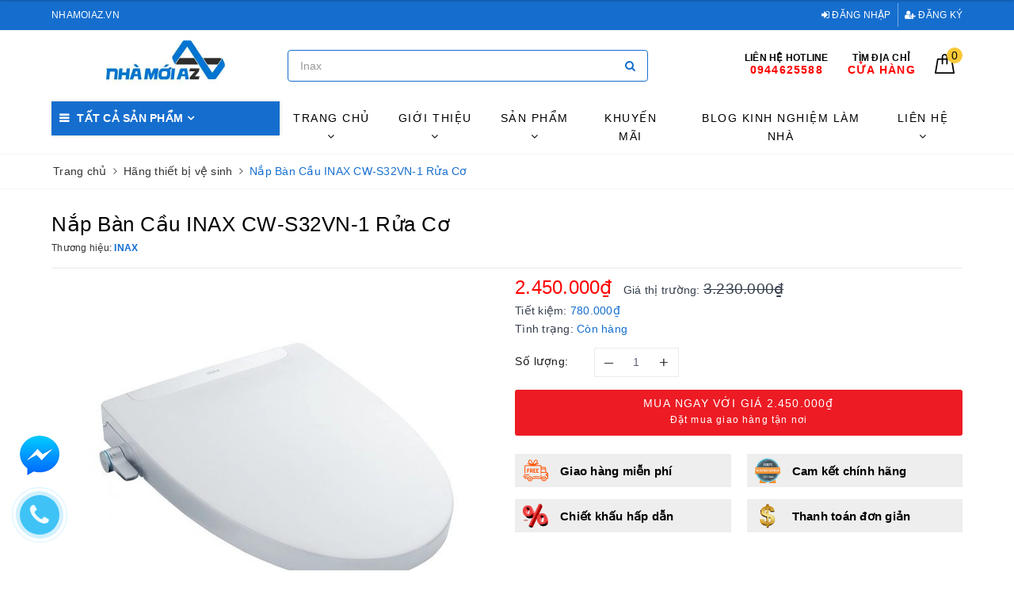

--- FILE ---
content_type: text/css
request_url: https://bizweb.dktcdn.net/100/378/415/themes/764740/assets/evo-products.scss.css?1711934062661
body_size: 6082
content:
@keyframes placeHolderShimmer{0%{background-position:-468px 0}100%{background-position:468px 0}}.animated-background,.related-product .evo-owl-product .evo-product-block-item .product-img a.image-resize img:not(.loaded),.similar-product .evo-product-slide-item .product-img a.image-resize img:not(.loaded),.section_product_feature .item .img img:not(.loaded){animation-duration:1.25s;animation-fill-mode:forwards;animation-iteration-count:infinite;animation-name:placeHolderShimmer;animation-timing-function:linear;background:#F6F6F6;background:linear-gradient(to right, #F6F6F6 8%, #F0F0F0 18%, #F6F6F6 33%);background-size:700px 104px;position:relative}.zoomLens{border:none !important}#btnnewreview{background:#156ece !important}.bizweb-product-reviews-form input,.bizweb-product-reviews-form input[type="text"],.bizweb-product-reviews-form input[type="email"],.bizweb-product-reviews-form textarea{border-radius:3px !important;outline:none !important;box-shadow:none !important;-webkit-appearance:none !important;-moz-appearance:none !important;border:1px solid #ebebeb !important}.bizweb-product-reviews-form input:focus,.bizweb-product-reviews-form input[type="text"]:focus,.bizweb-product-reviews-form input[type="email"]:focus,.bizweb-product-reviews-form textarea:focus{outline:none !important;box-shadow:none !important}.bizweb-product-reviews-form .bpr-button-submit{background:#156ece !important;border-color:#156ece !important;min-width:100px;text-transform:uppercase}@media (max-width: 767px){.details-product .product-image-block{margin-bottom:10px}}.details-product .product-image-block .slider-has-video .slider-nav .slick-arrow{font-size:0;line-height:0;position:absolute;top:50%;display:block;width:30px;height:30px;padding:0;-webkit-transform:translate(0, -50%);-ms-transform:translate(0, -50%);transform:translate(0, -50%);cursor:pointer;color:transparent;border:none;outline:none;background:transparent;line-height:30px;text-align:center}@media (max-width: 767px){.details-product .product-image-block .slider-has-video .slider-nav .slick-arrow{display:none !important}}.details-product .product-image-block .slider-has-video .slider-nav .slick-arrow.slick-prev{left:-15px}.details-product .product-image-block .slider-has-video .slider-nav .slick-arrow.slick-prev:before{content:"";background-image:url(//bizweb.dktcdn.net/100/378/415/themes/764740/assets/back.svg?1708929952660);height:30px;width:30px;display:block}.details-product .product-image-block .slider-has-video .slider-nav .slick-arrow.slick-next{right:-15px}.details-product .product-image-block .slider-has-video .slider-nav .slick-arrow.slick-next:before{content:"";background-image:url(//bizweb.dktcdn.net/100/378/415/themes/764740/assets/right-arrow.svg?1708929952660);height:30px;width:30px;display:block}.details-product .product-image-block .slider-has-video .slider-nav .slick-slide{height:97px;position:relative}@media (max-width: 1024px){.details-product .product-image-block .slider-has-video .slider-nav .slick-slide{height:99px}}@media (max-width: 991px){.details-product .product-image-block .slider-has-video .slider-nav .slick-slide{height:70px}}@media (max-width: 480px){.details-product .product-image-block .slider-has-video .slider-nav .slick-slide{height:90px}}@media (max-width: 376px){.details-product .product-image-block .slider-has-video .slider-nav .slick-slide{height:81px}}@media (max-width: 321px){.details-product .product-image-block .slider-has-video .slider-nav .slick-slide{height:67px}}.details-product .product-image-block .slider-has-video .slider-nav .slick-slide img{width:auto;max-height:90px;position:absolute;top:0;bottom:0;left:0;right:0;margin:auto;padding:2px}@media (max-width: 991px){.details-product .product-image-block .slider-has-video .slider-nav .slick-slide img{max-height:70px}}@media (max-width: 480px){.details-product .product-image-block .slider-has-video .slider-nav .slick-slide img{max-height:80px}}@media (max-width: 376px){.details-product .product-image-block .slider-has-video .slider-nav .slick-slide img{max-height:71px}}@media (max-width: 321px){.details-product .product-image-block .slider-has-video .slider-nav .slick-slide img{max-height:57px}}.details-product .product-image-block .slider-nav{min-height:70px}@media (min-width: 768px){.details-product .product-image-block .slider-nav{padding-left:15px;padding-right:15px}}@media (max-width: 1024px){.details-product .product-image-block .slider-nav{min-height:82px}}@media (max-width: 991px){.details-product .product-image-block .slider-nav{min-height:72px}}.details-product .product-image-block .slider-nav .slick-slide{border:1px solid #e6e6e6;padding:5px;margin:5px;border-radius:3px}.details-product .product-image-block .slider-nav .slick-slide.slick-current{border-color:#156ece}@media (min-width: 1025px){.details-product .product-image-block .slider-nav .slick-slide:hover,.details-product .product-image-block .slider-nav .slick-slide:focus{border-color:#156ece;outline:none;box-shadow:none}}@media (min-width: 768px) and (max-width: 991px){.details-product .product-image-block .slider-nav{margin-bottom:10px}}.details-product .details-pro .product-top{margin-bottom:10px;border-bottom:1px solid #e9e9e9;padding-bottom:10px}@media (max-width: 767px){.details-product .details-pro .product-top{text-align:center}}.details-product .details-pro .product-top .title-head{margin-top:0;font-size:26px;line-height:29px;font-weight:500;margin-bottom:5px;letter-spacing:0.5px;color:#000}@media (max-width: 767px){.details-product .details-pro .product-top .title-head{font-size:20px}}.details-product .details-pro .product-top .sku-product{color:#333;font-size:12px;font-weight:500;margin:5px 0}.details-product .details-pro .product-top .sku-product .variant-sku,.details-product .details-pro .product-top .sku-product .vendor{color:#156ece;font-weight:600;text-transform:none}.details-product .details-pro .product-top .sku-product .item-sku{display:inline-block;float:left}@media (max-width: 480px){.details-product .details-pro .product-top .sku-product .item-sku{display:block;width:100%}}.details-product .details-pro .product-top .sku-product .item-sku+.item-sku{position:relative}@media (min-width: 480px){.details-product .details-pro .product-top .sku-product .item-sku+.item-sku{margin-left:10px}.details-product .details-pro .product-top .sku-product .item-sku+.item-sku:before{content:"|";color:#333;left:0}}@media (max-width: 767px){.details-product .details-pro .product-top .panel-product-rating{line-height:1.1;margin-top:10px}}.details-product .details-pro .product-top .panel-product-rating .bizweb-product-reviews-badge{display:inline-block;float:left;margin-right:10px}@media (max-width: 767px){.details-product .details-pro .product-top .panel-product-rating .bizweb-product-reviews-badge{float:none}}.details-product .details-pro .product-top .panel-product-rating .bizweb-product-reviews-badge .bizweb-product-reviews-star{padding:0}.details-product .details-pro .product-top .panel-product-rating .bizweb-product-reviews-badge .bizweb-product-reviews-star i{font-size:14px;color:#edc419 !important}.details-product .details-pro .product-top .panel-product-rating .bizweb-product-reviews-badge div:nth-child(2),.details-product .details-pro .product-top .panel-product-rating .bizweb-product-reviews-badge div:nth-child(3){display:none}.details-product .details-pro .product-top .panel-product-rating .iddanhgia{float:left;color:#bfbfbf}@media (max-width: 767px){.details-product .details-pro .product-top .panel-product-rating .iddanhgia{float:none;display:inline-block}}.details-product .details-pro .product-top .panel-product-rating .iddanhgia:hover{cursor:pointer;color:#156ece}@media (max-width: 767px){.details-product .details-pro .price-box{text-align:center}}.details-product .details-pro .price-box .special-price .product-price{font-size:24px;font-weight:500;color:#ff0100;display:inline-block}.details-product .details-pro .price-box .old-price{margin-left:10px}.details-product .details-pro .price-box .old-price .product-price-old{font-size:19px}.details-product .details-pro .price-box .save-price{display:block;font-weight:500}@media (max-width: 767px){.details-product .details-pro .price-box .save-price{text-align:left;margin-top:10px}}.details-product .details-pro .price-box .save-price .product-price-save{color:#156ece}.details-product .details-pro .inventory_quantity{display:block;font-weight:500;margin-bottom:10px}.details-product .details-pro .inventory_quantity .a-stock{color:#156ece}.details-product .details-pro .evo-product-summary.product_description .rte-summary img{max-width:100% !important;height:auto !important}.details-product .details-pro .evo-product-summary.product_description .rte-summary iframe{max-width:100% !important}.details-product .details-pro .evo-product-summary.product_description .rte-summary ul{list-style:none inside}.details-product .details-pro .evo-product-summary.product_description .rte-summary ul li{padding-left:15px;position:relative}.details-product .details-pro .evo-product-summary.product_description .rte-summary ul li:before{content:"";display:inline-block;position:absolute;top:9px;left:0;width:6px;height:6px;background:#000;-webkit-border-radius:100%;-moz-border-radius:100%;border-radius:100%}@media (max-width: 767px){.details-product .details-pro .evo-product-summary.product_description .evo-product-tabs-header{font-size:12px;font-weight:500;text-transform:uppercase;color:#000;padding:10px 0;position:relative;letter-spacing:1px;border-bottom:1px solid #ebebeb;display:flex;justify-content:space-between;align-items:center;padding-right:10px}.details-product .details-pro .evo-product-summary.product_description .evo-product-tabs-header svg{transition:.2s all}.details-product .details-pro .evo-product-summary.product_description .rte-summary{padding-top:10px;display:none}.details-product .details-pro .evo-product-summary.product_description.active .rte-summary{display:block}.details-product .details-pro .evo-product-summary.product_description.active .evo-product-tabs-header{color:#156ece}.details-product .details-pro .evo-product-summary.product_description.active .evo-product-tabs-header svg{transform:rotate(90deg)}.details-product .details-pro .evo-product-summary.product_description.active .evo-product-tabs-header svg path{stroke:#156ece}}.details-product .details-pro .form-product form{margin-bottom:0}.details-product .details-pro .form-product form .select-swatch{margin-bottom:15px}.details-product .details-pro .form-product form .select-swatch .swatch{margin:0}.details-product .details-pro .form-product form .select-swatch .swatch+.swatch{margin-top:15px}.details-product .details-pro .form-product form .select-swatch .swatch .header{font-weight:500;color:#1c1c1c;letter-spacing:0.5px}@media (max-width: 480px){.details-product .details-pro .form-product form .select-swatch .swatch .header{width:100%;margin-bottom:7px}}.details-product .details-pro .form-product form .form-group{width:100%}.details-product .details-pro .form-product form .form-group .qty-ant{display:flex;align-items:center;height:40px;margin-bottom:15px}.details-product .details-pro .form-product form .form-group .qty-ant label{font-weight:500;color:#1c1c1c;min-width:100px;float:left;letter-spacing:0.5px}.details-product .details-pro .form-product form .form-group .qty-ant .custom-btn-numbers{float:left;box-shadow:none;padding:0;border-radius:0;border:1px solid #ebebeb;min-height:unset;width:auto;background-color:transparent;height:auto}.details-product .details-pro .form-product form .form-group .qty-ant .custom-btn-numbers .btn-cts{font-size:20px;line-height:0px;border:none;display:inline-block;width:35px;height:35px;background:#fff;float:left;color:#333;text-align:center;padding:0px;border-radius:0}.details-product .details-pro .form-product form .form-group .qty-ant .custom-btn-numbers #qty{height:35px;font-size:1em;margin:0;width:35px;padding:0 2px;text-align:center;background:#fff;min-height:unset;display:block;float:left;box-shadow:none;border-radius:0px;border:none}.details-product .details-pro .form-product form .form-group .btn-mua{width:100%}.details-product .details-pro .form-product form .form-group .btn-mua button{color:#fff;background-color:#ed1b24;font-size:12px;text-transform:uppercase;font-weight:500;letter-spacing:1.2px;height:auto;line-height:inherit;box-shadow:none;padding:10px 30px;width:100%;border-radius:3px}@media (max-width: 991px){.details-product .details-pro .form-product form .form-group .btn-mua button{width:100%;min-width:unset}}.details-product .details-pro .form-product form .form-group .btn-mua button span{display:block;width:100%;text-align:center}.details-product .details-pro .form-product form .form-group .btn-mua button span.txt-main{font-size:14px;line-height:1.1;text-transform:uppercase;margin-bottom:3px;font-weight:500}.details-product .details-pro .form-product form .form-group .btn-mua button span.txt-main .product-price{font-size:14px;line-height:1.1;text-transform:uppercase;color:#fff;display:inline-block;font-weight:500}.details-product .details-pro .form-product form .form-group .btn-mua button span.text-add{font-size:12px;text-transform:none;font-weight:400}.details-product .details-pro .form-product form .form-group .btn-mua button:hover,.details-product .details-pro .form-product form .form-group .btn-mua button:focus{color:#fff;background-color:#ff4c4c;box-shadow:rgba(0,0,0,0.15) 0px 3px 8px,rgba(0,0,0,0.2) 0px 6px 6px}.details-product .details-pro .hotline_product{color:#333;font-size:13px;font-weight:500}@media (max-width: 767px){.details-product .details-pro .hotline_product{text-align:center}}@media (max-width: 480px){.details-product .details-pro .hotline_product span{display:block}}.details-product .details-pro .hotline_product a{color:#00b0f0}.details-product .details-pro .hotline_product a:hover,.details-product .details-pro .hotline_product a:focus{color:#156ece}.details-product .details-pro .module_service_details{margin-top:15px}.details-product .details-pro .module_service_details .item_service{position:relative;display:flex;align-items:center;height:40px;font-size:12px;letter-spacing:1px;text-transform:uppercase;font-weight:400;padding:10px 0 10px 45px;text-align:left}.details-product .details-pro .module_service_details .item_service h4{font-size:12px;line-height:22px;text-transform:uppercase;font-weight:400;color:#1c1c1c}.details-product .details-pro .module_service_details .item_service h4 strong{font-weight:500;margin:0 3px}.details-product .details-pro .module_service_details .item_service img{height:35px;position:absolute;left:0}.details-product .details-pro .module_service_details .item_service+.item_service{margin-top:10px}.details-product .product-tab .tabs-title{display:flex;border-bottom:1px solid #e5e5e5;margin:0 0 25px;justify-content:center}.details-product .product-tab .tabs-title li{margin-right:0;font-size:14px;font-weight:500;text-transform:uppercase;color:#156ece;display:block;padding:15px 0;position:relative;letter-spacing:1.5px}.details-product .product-tab .tabs-title li+li{margin-left:40px}.details-product .product-tab .tabs-title li:hover,.details-product .product-tab .tabs-title li.current{color:#1c1c1c}.details-product .product-tab .tabs-title li:hover:after,.details-product .product-tab .tabs-title li.current:after{content:'';display:block;position:absolute;bottom:-1px;height:2px;background:#1c1c1c;width:100%;left:0}@media (min-width: 768px){.details-product .product-tab .rte img{max-width:600px;margin-left:auto;margin-right:auto;display:block;height:auto !important}}@media (max-width: 767px){.details-product .product-tab .rte img{max-width:100% !important;height:auto !important}}.details-product .product-tab .rte iframe{max-width:100% !important}.related-product .home-title{margin-bottom:30px}.related-product .home-title h2{font-size:26px;line-height:28px;margin:0;font-weight:400;text-transform:uppercase;letter-spacing:2.4px}@media (max-width: 767px){.related-product .home-title h2{font-size:22px;letter-spacing:2px}}.related-product .home-title h2 a{color:#1c1c1c}.related-product .home-title h2 a strong{font-weight:500}.related-product .home-title h2 a:hover,.related-product .home-title h2 a:Focus{color:#156ece}.related-product .evo-owl-product{margin-left:-5px;margin-right:-5px}.related-product .evo-owl-product .slick-slide{margin:5px}.related-product .evo-owl-product .slick-arrow{font-size:0;line-height:0;position:absolute;top:50%;display:block;width:30px;height:30px;padding:0;-webkit-transform:translate(0, -50%);-ms-transform:translate(0, -50%);transform:translate(0, -50%);cursor:pointer;color:transparent;border:none;outline:none;background:transparent;line-height:30px;text-align:center;z-index:2}@media (max-width: 767px){.related-product .evo-owl-product .slick-arrow{display:none !important}}.related-product .evo-owl-product .slick-arrow.slick-prev{left:-15px}.related-product .evo-owl-product .slick-arrow.slick-prev:before{content:"";background-image:url(//bizweb.dktcdn.net/100/378/415/themes/764740/assets/back.svg?1708929952660);height:30px;width:30px;display:block}.related-product .evo-owl-product .slick-arrow.slick-next{right:-15px}.related-product .evo-owl-product .slick-arrow.slick-next:before{content:"";background-image:url(//bizweb.dktcdn.net/100/378/415/themes/764740/assets/right-arrow.svg?1708929952660);height:30px;width:30px;display:block}.related-product .evo-owl-product .slick-dots{text-align:center}.related-product .evo-owl-product .slick-dots li{display:inline-block}.related-product .evo-owl-product .slick-dots li button{border:none;height:7px;width:20px;border-radius:7px;outline:none;box-shadow:none;background-color:rgba(0,0,0,0.1);font-size:0;padding:0;display:block}.related-product .evo-owl-product .slick-dots li+li{margin-left:5px}.related-product .evo-owl-product .slick-dots li.slick-active button{width:7px;border-radius:50%;background-color:#156ece}.related-product .evo-owl-product .evo-product-block-item .product-img a.image-resize{display:block;position:relative;height:220px}@media (max-width: 1024px){.related-product .evo-owl-product .evo-product-block-item .product-img a.image-resize{height:180px}}@media (max-width: 991px){.related-product .evo-owl-product .evo-product-block-item .product-img a.image-resize{height:235px}}@media (max-width: 767px){.related-product .evo-owl-product .evo-product-block-item .product-img a.image-resize{height:351px}}@media (max-width: 668px){.related-product .evo-owl-product .evo-product-block-item .product-img a.image-resize{height:317px}}@media (max-width: 569px){.related-product .evo-owl-product .evo-product-block-item .product-img a.image-resize{height:267px}}@media (max-width: 480px){.related-product .evo-owl-product .evo-product-block-item .product-img a.image-resize{height:193px}}@media (max-width: 376px){.related-product .evo-owl-product .evo-product-block-item .product-img a.image-resize{height:174px}}@media (max-width: 321px){.related-product .evo-owl-product .evo-product-block-item .product-img a.image-resize{height:146px}}.related-product .evo-owl-product .evo-product-block-item .product-img a.image-resize img{width:auto !important;max-height:100%;position:absolute;top:0;bottom:0;left:0;right:0;margin:auto}.related-product .evo-owl-product .evo-product-block-item .product-img a.image-resize img:not(.loaded){width:100% !important;height:100% !important;opacity:0.2}.similar-product .right-bestsell h2{font-size:16px;font-weight:500;padding:6px 15px;position:relative;background-color:#156ece;margin-bottom:0;text-transform:uppercase;margin-bottom:10px}.similar-product .right-bestsell h2 a{color:#fff}.similar-product .right-bestsell h2:hover{background-color:#125dae}.similar-product .right-bestsell h2:hover a{color:#fff}.similar-product .evo-product-slide-item{border:1px solid rgba(0,0,0,0.1);display:-webkit-box;display:-webkit-flex;display:-ms-flexbox;display:flex;-webkit-box-align:center;-webkit-align-items:center;-ms-flex-align:center;align-items:center;padding:5px;-webkit-transition:all .2s ease;transition:all .2s ease;margin-bottom:10px}@media (max-width: 480px){.similar-product .evo-product-slide-item{margin-bottom:7px}}.similar-product .evo-product-slide-item .product-img{width:90px;position:relative}.similar-product .evo-product-slide-item .product-img .product-sale{position:absolute;top:5px;font-size:11px;font-weight:500;z-index:1;color:#fff;background:#e01212;border-radius:3px;height:25px;line-height:25px;left:5px;padding:0 10px}.similar-product .evo-product-slide-item .product-img a.image-resize{display:block;position:relative;height:90px}.similar-product .evo-product-slide-item .product-img a.image-resize img{width:auto !important;max-height:100%;position:absolute;top:0;bottom:0;left:0;right:0;margin:auto}.similar-product .evo-product-slide-item .product-img a.image-resize img:not(.loaded){width:100% !important;height:100% !important;opacity:0.2}.similar-product .evo-product-slide-item .product-detail{width:calc(100% - 90px);padding-left:10px}.similar-product .evo-product-slide-item .product-detail .pro-brand{color:#b2b2b2;transition:color .15s;font-size:12px;font-weight:500}.similar-product .evo-product-slide-item .product-detail .pro-brand a{color:#b2b2b2;transition:color .15s}.similar-product .evo-product-slide-item .product-detail .pro-brand a:hover,.similar-product .evo-product-slide-item .product-detail .pro-brand a:focus{color:#156ece}.similar-product .evo-product-slide-item .product-detail h3{margin:0 0 5px;font-size:14px;position:relative}@media (max-width: 480px){.similar-product .evo-product-slide-item .product-detail h3{font-size:13px}}.similar-product .evo-product-slide-item .product-detail h3 a{color:#333;overflow:hidden;-webkit-line-clamp:1;-webkit-box-orient:vertical;display:-webkit-box}.similar-product .evo-product-slide-item .product-detail h3 a:hover,.similar-product .evo-product-slide-item .product-detail h3 a:focus{color:#156ece}.similar-product .evo-product-slide-item .product-detail .box-pro-prices .pro-price{font-size:14px;margin:0;font-weight:600;color:#156ece}@media (max-width: 480px){.similar-product .evo-product-slide-item .product-detail .box-pro-prices .pro-price{font-size:13px}}.similar-product .evo-product-slide-item .product-detail .box-pro-prices .pro-price .pro-price-del{color:#939393;font-size:13px;margin-left:5px;font-weight:normal}@media (max-width: 480px){.similar-product .evo-product-slide-item .product-detail .box-pro-prices .pro-price .pro-price-del{font-size:12px}}.similar-product .evo-product-slide-item:hover{border-color:#156ece}@media (max-width: 1024px){#pbZoomBtn{display:none}}@media (max-width: 767px){#pbZoomBtn{display:none}.evo-tab-product-mobile .tab-content{opacity:1;visibility:visible;height:auto;overflow:hidden}.evo-tab-product-mobile .tab-content .evo-product-tabs-header{font-size:12px;font-weight:500;text-transform:uppercase;color:#1c1c1c;padding:10px 0;position:relative;letter-spacing:1px;border-bottom:1px solid #ebebeb;display:flex;justify-content:space-between;align-items:center;padding-right:10px}.evo-tab-product-mobile .tab-content .evo-product-tabs-header svg{transition:.2s all}.evo-tab-product-mobile .tab-content .rte{padding-top:10px;display:none}.evo-tab-product-mobile .tab-content.active .rte{display:block}.evo-tab-product-mobile .tab-content.active .evo-product-tabs-header{color:#156ece}.evo-tab-product-mobile .tab-content.active .evo-product-tabs-header svg{transform:rotate(90deg)}.evo-tab-product-mobile .tab-content.active .evo-product-tabs-header svg path{stroke:#156ece}}@media (max-width: 480px){.bizweb-product-reviews-form{min-width:230px !important}}.product-reviews-summary-actions #btnnewreview:hover,.product-reviews-summary-actions #btnnewreview:focus{color:#fff;background-color:#1055a0 !important}.ant_onlineSupport{width:100%;padding:10px;border:1px solid #ededed;border-radius:2px}.ant_onlineSupport .supportTitle{width:100%;text-align:center;font-size:16px;line-height:23px;margin:0}@media (max-width: 1024px){.ant_onlineSupport .supportTitle{font-size:14px}}.ant_onlineSupport .supportTitle3{width:100%;text-align:center;font-size:14px;line-height:23px;margin:0;font-weight:normal}.ant_onlineSupport .supportImage{display:block;margin:10px auto}.ant_onlineSupport .phoneNumber{width:100%;margin-top:10px;display:block;text-align:center;line-height:1.1}.ant_onlineSupport .phoneNumber a{font-size:30px;font-weight:600;color:red;text-decoration:none}@media (max-width: 1024px){.ant_onlineSupport .phoneNumber a{font-size:25px}}.ant_onlineSupport .phoneNumber a:hover,.ant_onlineSupport .phoneNumber a:focus{color:#156ece}.ant_onlineSupport .or{width:100%;margin:10px 0;color:#7a7d8d;text-align:center;line-height:1.1}.ant_onlineSupport .or span{display:inline-block;background:#fff;padding:0 10px;transform:translateY(50%);font-size:13px}.ant_onlineSupport .or:after{display:block;content:"";width:100%;height:1px;background:#ededed}.ant_onlineSupport .chatNow{display:block;width:100%;margin-top:10px;padding:10px;text-align:center;font-size:16px;color:#156ece;border:1px solid #156ece;border-radius:2px;cursor:pointer;line-height:1.1;min-height:1}.ant_onlineSupport .chatNow:hover,.ant_onlineSupport .chatNow:focus{color:#fff;border-color:#156ece;background-color:#156ece}#top-tabs-info .productAnchor_horizonalNavs{align-items:center;background:#fff;height:60px;position:fixed;top:0 !important;transition:all .5s ease;z-index:99;width:100%;padding:5px 0px;box-shadow:0 1px 3px rgba(0,0,0,0.25);transform:translateY(-100%)}@media (max-width: 767px){#top-tabs-info .productAnchor_horizonalNavs{top:auto !important;bottom:0 !important;transform:translateY(100%)}}#top-tabs-info .productAnchor_horizonalNavs .productAnchor_horizonalNav{display:flex}@media (max-width: 767px){#top-tabs-info .productAnchor_horizonalNavs .productAnchor_horizonalNav{display:block}}#top-tabs-info .productAnchor_horizonalNavs .productAnchor_horizonalNav .product_info_image{width:50px;height:50px;margin-right:10px;position:relative}#top-tabs-info .productAnchor_horizonalNavs .productAnchor_horizonalNav .product_info_image img{width:auto;max-height:100%;position:absolute;top:0;bottom:0;left:0;right:0;margin:auto}#top-tabs-info .productAnchor_horizonalNavs .productAnchor_horizonalNav .product_info_name{line-height:1.1;color:#191919;margin-right:20px;font-size:14px;font-weight:700;text-transform:uppercase;margin-top:0;margin-bottom:0;overflow:hidden;text-overflow:ellipsis;white-space:nowrap;max-width:400px;padding:2px 0}@media (max-width: 991px){#top-tabs-info .productAnchor_horizonalNavs .productAnchor_horizonalNav .product_info_name{max-width:280px}}#top-tabs-info .productAnchor_horizonalNavs .productAnchor_horizonalNav .product_info_price{display:flex}#top-tabs-info .productAnchor_horizonalNavs .productAnchor_horizonalNav .product_info_price .product_info_price_title{font-size:13px;padding-top:5px}#top-tabs-info .productAnchor_horizonalNavs .productAnchor_horizonalNav .product_info_price .product_info_price_value{display:flex;align-items:flex-end;margin-left:5px;font-size:18px;color:#156ece;font-weight:600}#top-tabs-info .productAnchor_horizonalNavs .productAnchor_horizonalNav .product_info_buttons{display:flex;margin-left:auto}#top-tabs-info .productAnchor_horizonalNavs .productAnchor_horizonalNav .product_info_buttons .btn{margin-left:15px;border-radius:2px;width:250px;height:50px;padding:6px;background:#156ece;font-size:14px;outline:none;box-shadow:none;padding:5px 10px;color:#fff;line-height:1.1}@media (max-width: 991px){#top-tabs-info .productAnchor_horizonalNavs .productAnchor_horizonalNav .product_info_buttons .btn{width:170px}}@media (max-width: 767px){#top-tabs-info .productAnchor_horizonalNavs .productAnchor_horizonalNav .product_info_buttons .btn{margin-left:0;width:calc(100% - 55px)}}#top-tabs-info .productAnchor_horizonalNavs .productAnchor_horizonalNav .product_info_buttons .btn span{display:block;width:100%;text-align:center}#top-tabs-info .productAnchor_horizonalNavs .productAnchor_horizonalNav .product_info_buttons .btn span.txt-main{font-size:17px;font-weight:600;line-height:1.1;text-transform:uppercase}#top-tabs-info .productAnchor_horizonalNavs .productAnchor_horizonalNav .product_info_buttons .btn:hover,#top-tabs-info .productAnchor_horizonalNavs .productAnchor_horizonalNav .product_info_buttons .btn:focus{color:#fff;background-color:#1055a0}#top-tabs-info .productAnchor_horizonalNavs .productAnchor_horizonalNav .product_info_buttons .btn.btn_traGop{margin-left:10px;background:#1055a0;color:#fff}#top-tabs-info .productAnchor_horizonalNavs .productAnchor_horizonalNav .product_info_buttons .btn.btn_traGop:hover,#top-tabs-info .productAnchor_horizonalNavs .productAnchor_horizonalNav .product_info_buttons .btn.btn_traGop:focus{color:#fff;background:#1364bb}@media (max-width: 767px){#top-tabs-info .productAnchor_horizonalNavs .productAnchor_horizonalNav .product_info_buttons .btn.btn_traGop{width:50px;color:#fff;font-size:24px;text-align:center;margin-left:5px}#top-tabs-info .productAnchor_horizonalNavs .productAnchor_horizonalNav .product_info_buttons .btn.btn_traGop i{line-height:40px}}#top-tabs-info .productAnchor_horizonalNavs.ins-Drop{transform:translateY(0px) !important}.size-guide .size-title{color:#666;font-size:14px;font-weight:500;border:none;background-color:transparent;outline:none;box-shadow:none}.size-guide .size-title img{max-width:25px}.size-guide .size-title:hover,.size-guide .size-title:focus{color:#156ece;cursor:pointer}.size-guide #mySize .modal-content .modal-header{background-color:#156ece}.size-guide #mySize .modal-content .modal-header .modal-title{padding:0;min-height:unset;text-align:center}.size-guide #mySize .modal-content .modal-header .close{z-index:999;position:absolute;right:15px}.size-guide #mySize .modal-content .modal-body{max-height:400px;overflow-y:auto}.size-guide #mySize .modal-content .modal-body h3{font-size:18px;margin-top:0}.size-guide #mySize .modal-content .modal-body img{max-width:100%;height:auto;display:block;margin-left:auto;margin-right:auto}.size-guide #mySize .modal-content .modal-body::-webkit-scrollbar-track{-webkit-box-shadow:inset 0 0 2px rgba(0,0,0,0.3);-moz-box-shadow:inset 0 0 2px rgba(0,0,0,0.3);border-radius:5px;background-color:#F5F5F5}.size-guide #mySize .modal-content .modal-body::-webkit-scrollbar{width:5px;background-color:#F5F5F5}.size-guide #mySize .modal-content .modal-body::-webkit-scrollbar-thumb{border-radius:5px;-webkit-box-shadow:inset 0 0 2px rgba(0,0,0,0.3);-moz-box-shadow:inset 0 0 2px rgba(0,0,0,0.3);background-color:#e5e5e5}.call-and-payment{border-top:1px solid #e2e2e2;margin-top:15px;padding-top:15px}.call-and-payment .hotline_products{color:#666;font-size:14px;font-weight:500}.call-and-payment .hotline_products a{color:#156ece;font-size:20px;font-weight:normal}.call-and-payment .hotline_products a:hover,.call-and-payment .hotline_products a:focus{color:#125dae}.call-and-payment .payment_product{color:#666;font-weight:500}.call-and-payment .payment_product img{display:inline-block;max-width:40px}.call-and-payment .payment_product img+img{margin-left:7px}.section_product_feature{padding-top:15px;padding-bottom:15px}@media only screen and (min-width: 767px) and (max-width: 991px){.section_product_feature .abctest{flex:0 0 100%;max-width:100%}}@media only screen and (max-width: 767px){.section_product_feature .abctest{flex:0 0 100%;max-width:100%}}.section_product_feature .item{display:-webkit-flex;display:flex;align-items:center;background:#eeeeee;padding:5px 10px;margin-bottom:15px}.section_product_feature .item .img{width:32px;min-width:32px;display:block;position:relative;height:32px}@media (max-width: 1024px){.section_product_feature .item .img{width:32px;min-width:32px}}@media (max-width: 1024px){.section_product_feature .item .img{height:32px}}@media (max-width: 767px){.section_product_feature .item .img{height:32px}}@media (max-width: 569px){.section_product_feature .item .img{height:32px}}.section_product_feature .item .img img{width:auto !important;max-height:100%;position:absolute;top:0;bottom:0;left:0;right:0;margin:auto}.section_product_feature .item .img img:not(.loaded){width:100% !important;height:100% !important;opacity:0.2}.section_product_feature .item .detail{margin-left:15px}.section_product_feature .item .detail a{display:block;font-weight:700;font-size:15px;color:#000}.section_product_feature .item .detail a:hover,.section_product_feature .item .detail a:focus{color:#156ece}.section_product_feature .item .detail p{font-size:14px;margin-bottom:0;color:#6c757d}@media (max-width: 991px){.section_product_feature .row{display:-webkit-flex;display:-ms-flexbox;display:flex;overflow-x:auto;overflow-y:hidden;-webkit-overflow-scrolling:touch;flex-direction:unset;-webkit-flex-flow:unset;flex-flow:unset;-webkit-justify-content:unset;justify-content:unset;-webkit-align-items:unset;align-items:unset}}


--- FILE ---
content_type: text/css
request_url: https://bizweb.dktcdn.net/100/378/415/themes/764740/assets/fix.scss.css?1711934062661
body_size: -11
content:
.mess-url{position:fixed;bottom:120px;left:25px;top:initial !important;z-index:9999}.mess-url img{width:50px}.fixed-nav .evo-main-nav{position:fixed;top:0 !important;width:100%;left:0;z-index:99;background:#fff}.fixed-nav .evo-main-nav .mainmenu .nav-cate{display:none !important}.fixed-nav .evo-main-nav .mainmenu:hover .nav-cate{display:block !important}
